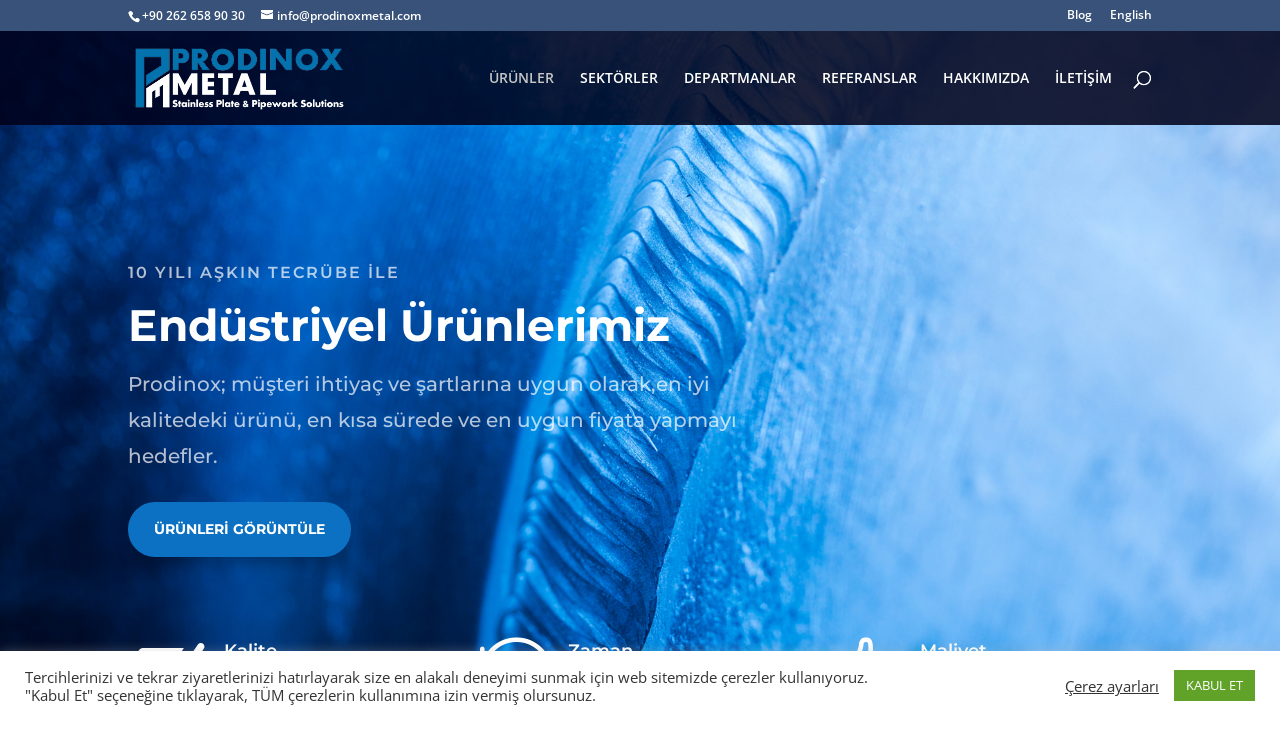

--- FILE ---
content_type: text/css
request_url: https://prodinoxmetal.com/wp-content/et-cache/12/et-core-unified-deferred-12.min.css?ver=1767792068
body_size: 1875
content:
div.et_pb_section.et_pb_section_2{background-image:radial-gradient(circle at right,rgba(1,77,183,0.2) 0%,rgba(1,77,183,0.85) 50%),url(https://prodinoxmetal.com/wp-content/uploads/2020/08/prodinox-04.jpg)!important}.et_pb_section_2.et_pb_section{padding-top:10vw;padding-right:0px;padding-left:0px;margin-left:0%;background-color:#24d9e2!important}.et_pb_section_2.section_has_divider.et_pb_top_divider .et_pb_top_inside_divider{background-image:url([data-uri]);background-size:166.66666666667% 100%;top:0;height:100%;z-index:1;transform:rotateX(180deg)}.et_pb_row_4.et_pb_row{padding-top:200px!important;padding-right:0px!important;padding-left:16%!important;padding-top:200px;padding-right:0px;padding-left:16%}.et_pb_row_4,body #page-container .et-db #et-boc .et-l .et_pb_row_4.et_pb_row,body.et_pb_pagebuilder_layout.single #page-container #et-boc .et-l .et_pb_row_4.et_pb_row,body.et_pb_pagebuilder_layout.single.et_full_width_page #page-container #et-boc .et-l .et_pb_row_4.et_pb_row{max-width:80%}.et_pb_text_1{line-height:1.8em;font-family:'Montserrat',Helvetica,Arial,Lucida,sans-serif;line-height:1.8em;max-width:500px}.et_pb_text_1 h2{font-family:'Montserrat',Helvetica,Arial,Lucida,sans-serif;font-weight:600;font-size:12vw;line-height:0.9em;text-shadow:0.03em 0.03em 0em rgba(40,101,150,0.5)}.et_pb_text_1 h6{font-family:'Montserrat',Helvetica,Arial,Lucida,sans-serif;font-weight:700;font-size:30px;line-height:1.5em}.et_pb_text_2{line-height:1.8em;font-family:'Montserrat',Helvetica,Arial,Lucida,sans-serif;font-size:16px;line-height:1.8em;max-width:600px}.et_pb_text_3 h2,.et_pb_text_2 h2{font-family:'Montserrat',Helvetica,Arial,Lucida,sans-serif;font-weight:700;font-size:40px;line-height:1.4em}.et_pb_text_2 h6,.et_pb_text_3 h6{font-family:'Montserrat',Helvetica,Arial,Lucida,sans-serif;font-weight:600;text-transform:uppercase;font-size:16px;letter-spacing:2px;line-height:1.5em}body #page-container .et_pb_section .et_pb_button_7,body #page-container .et_pb_section .et_pb_button_8{border-width:12px!important;border-color:rgba(0,0,0,0);border-radius:100px;font-size:14px;font-family:'Montserrat',Helvetica,Arial,Lucida,sans-serif!important;font-weight:700!important;background-color:#0c71c3}body #page-container .et_pb_section .et_pb_button_8:hover,body #page-container .et_pb_section .et_pb_button_7:hover{border-radius:100px!important;background-image:initial;background-color:#25354c}body #page-container .et_pb_section .et_pb_button_9,body #page-container .et_pb_section .et_pb_button_9:hover,body #page-container .et_pb_section .et_pb_button_7,body #page-container .et_pb_section .et_pb_button_7:hover,body #page-container .et_pb_section .et_pb_button_8,body #page-container .et_pb_section .et_pb_button_8:hover{padding:0.3em 1em!important}body #page-container .et_pb_section .et_pb_button_9:before,body #page-container .et_pb_section .et_pb_button_9:after,body #page-container .et_pb_section .et_pb_button_7:before,body #page-container .et_pb_section .et_pb_button_7:after,body #page-container .et_pb_section .et_pb_button_8:before,body #page-container .et_pb_section .et_pb_button_8:after{display:none!important}.et_pb_button_7,.et_pb_button_8{box-shadow:0px 12px 18px -6px rgba(0,0,0,0.3);transition:background-color 300ms ease 0ms,border-radius 300ms ease 0ms}.et_pb_button_9,.et_pb_button_9:after,.et_pb_button_7,.et_pb_button_7:after,.et_pb_button_8,.et_pb_button_8:after{transition:all 300ms ease 0ms}.et_pb_section_3.et_pb_section{padding-top:100px;padding-right:0px;padding-bottom:100px;padding-left:0px;background-color:#25354c!important}.et_pb_text_4,.et_pb_text_3{line-height:1.8em;font-family:'Montserrat',Helvetica,Arial,Lucida,sans-serif;font-size:16px;line-height:1.8em}.et_pb_image_0,.et_pb_image_1,.et_pb_image_3,.et_pb_image_5,.et_pb_image_4,.et_pb_image_2{text-align:left;margin-left:0}div.et_pb_section.et_pb_section_4{background-image:radial-gradient(circle at right,rgba(1,77,183,0.2) 15%,rgba(1,77,183,0.85) 50%)!important}.et_pb_section_4.et_pb_section{padding-top:0px;padding-right:0px;padding-bottom:0px;padding-left:0px;background-color:rgba(0,0,0,0)!important}.et_pb_section_4.section_has_divider.et_pb_bottom_divider .et_pb_bottom_inside_divider{background-image:url([data-uri]);background-size:166.66666666667% 100%;bottom:0;height:100%;z-index:10;transform:rotateY(180deg)}.et_pb_row_6{background-image:linear-gradient(180deg,rgba(1,77,183,0.2) 0%,rgba(1,77,183,0.85) 100%)}.et_pb_row_6.et_pb_row{padding-top:0px!important;padding-right:20%!important;padding-bottom:0px!important;padding-left:0px!important;margin-left:0%!important;padding-top:0;padding-right:20%;padding-bottom:0;padding-left:0px}.et_pb_row_6,body #page-container .et-db #et-boc .et-l .et_pb_row_6.et_pb_row,body.et_pb_pagebuilder_layout.single #page-container #et-boc .et-l .et_pb_row_6.et_pb_row,body.et_pb_pagebuilder_layout.single.et_full_width_page #page-container #et-boc .et-l .et_pb_row_6.et_pb_row{width:100%;max-width:100%}.et_pb_divider_0{height:300px}.et_pb_text_4.et_pb_text{color:#ffffff!important}.et_pb_text_4.et_pb_text a{color:#fa546d!important}.et_pb_text_4 a{font-family:'Montserrat',Helvetica,Arial,Lucida,sans-serif;font-weight:700;font-size:22px;line-height:1.5em}.et_pb_text_4 h2{font-family:'Montserrat',Helvetica,Arial,Lucida,sans-serif;font-weight:700;font-size:40px;color:#ffffff!important;line-height:1.4em}.et_pb_text_4 h6{font-family:'Montserrat',Helvetica,Arial,Lucida,sans-serif;font-weight:600;text-transform:uppercase;font-size:16px;color:#fa546d!important;letter-spacing:2px;line-height:1.5em}body #page-container .et_pb_section .et_pb_button_9{color:#ffffff!important;border-width:12px!important;border-color:rgba(0,0,0,0);border-radius:100px;font-size:14px;font-family:'Montserrat',Helvetica,Arial,Lucida,sans-serif!important;font-weight:700!important;background-color:#014db7}body #page-container .et_pb_section .et_pb_button_9:hover{color:#ffffff!important;border-radius:100px!important;background-image:initial;background-color:rgba(1,77,183,0.8)}.et_pb_button_9{box-shadow:0px 12px 18px -6px rgba(0,0,0,0.3);transition:color 300ms ease 0ms,background-color 300ms ease 0ms,border-radius 300ms ease 0ms}.et_pb_section_5.et_pb_section{padding-top:0px;margin-top:0px}.et_pb_row_7.et_pb_row{padding-top:0px!important;margin-top:0px!important;padding-top:0px}.et_pb_blurb_10.et_pb_blurb .et_pb_module_header,.et_pb_blurb_10.et_pb_blurb .et_pb_module_header a,.et_pb_blurb_9.et_pb_blurb .et_pb_module_header,.et_pb_blurb_9.et_pb_blurb .et_pb_module_header a,.et_pb_blurb_11.et_pb_blurb .et_pb_module_header,.et_pb_blurb_11.et_pb_blurb .et_pb_module_header a{font-family:'Josefin Sans',Helvetica,Arial,Lucida,sans-serif;font-weight:700;text-transform:uppercase;text-align:center}.et_pb_blurb_11.et_pb_blurb .et_pb_blurb_description,.et_pb_blurb_10.et_pb_blurb .et_pb_blurb_description,.et_pb_blurb_9.et_pb_blurb .et_pb_blurb_description{text-align:center}.et_pb_blurb_10.et_pb_blurb,.et_pb_blurb_9.et_pb_blurb,.et_pb_blurb_11.et_pb_blurb{font-family:'Open Sans',Helvetica,Arial,Lucida,sans-serif;font-size:18px}.et_pb_blurb_9 .et-pb-icon,.et_pb_blurb_10 .et-pb-icon,.et_pb_blurb_11 .et-pb-icon{font-size:32px;color:#07467c}.et_pb_column_17{padding-top:100px;padding-bottom:20%}@media only screen and (max-width:980px){.et_pb_section_2.et_pb_section{padding-top:40px}.et_pb_section_2.section_has_divider.et_pb_top_divider .et_pb_top_inside_divider{background-image:url([data-uri]);background-size:166.66666666667% 90px;top:0;height:90px;z-index:1;transform:rotateY(0) rotateX(180deg)}.et_pb_row_4.et_pb_row{padding-left:0%!important;padding-left:0%!important}.et_pb_text_1 h2{font-size:180px}.et_pb_image_0,.et_pb_image_1,.et_pb_image_2,.et_pb_image_3,.et_pb_image_4,.et_pb_image_5{text-align:center;margin-left:auto;margin-right:auto}.et_pb_section_4.section_has_divider.et_pb_bottom_divider .et_pb_bottom_inside_divider{background-image:url([data-uri]);background-size:166.66666666667% 90px;bottom:0;height:90px;z-index:10;transform:rotateY(180deg) rotateX(0)}.et_pb_row_6.et_pb_row{padding-right:0%!important;padding-right:0%!important}.et_pb_column_17{padding-right:10%;padding-left:10%}}@media only screen and (max-width:767px){.et_pb_text_1 h2{font-size:120px}.et_pb_text_2 h2,.et_pb_text_3 h2,.et_pb_text_4 h2{font-size:24px}}